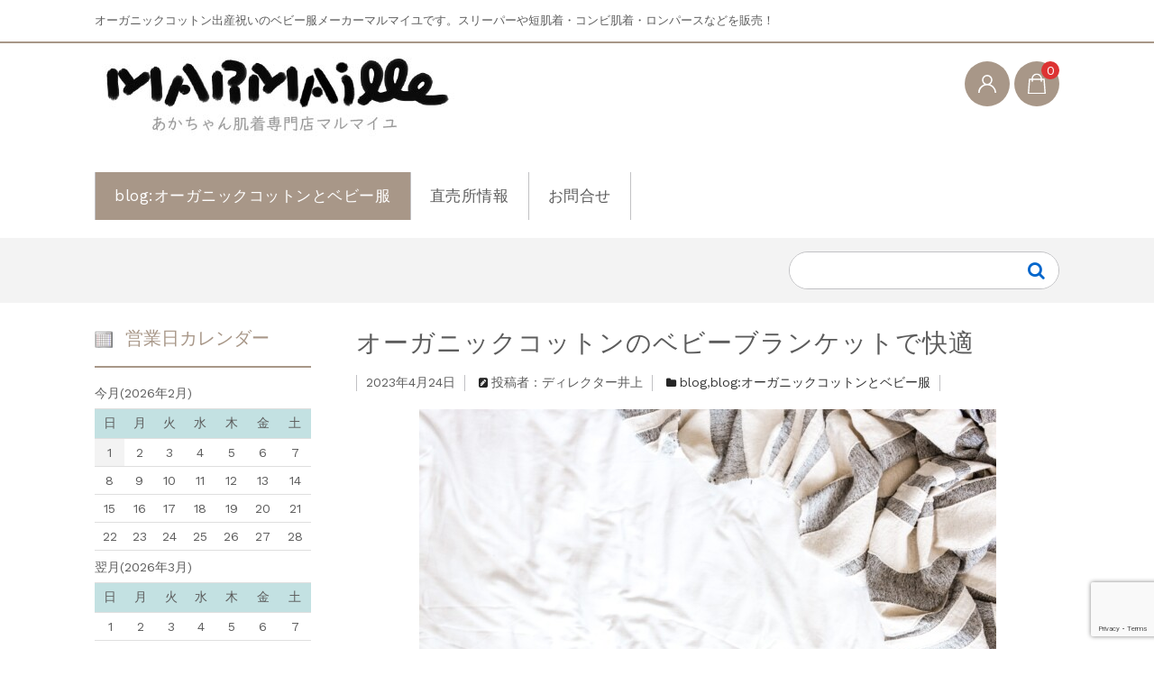

--- FILE ---
content_type: text/html; charset=utf-8
request_url: https://www.google.com/recaptcha/api2/anchor?ar=1&k=6LdQ7Z8UAAAAAIPRKe0KY4pz-Yrfa5E0iy6Pb7Jf&co=aHR0cHM6Ly93d3cubWFybWFpbGxlLmpwOjQ0Mw..&hl=en&v=N67nZn4AqZkNcbeMu4prBgzg&size=invisible&anchor-ms=20000&execute-ms=30000&cb=bkz7s2uf18m2
body_size: 48759
content:
<!DOCTYPE HTML><html dir="ltr" lang="en"><head><meta http-equiv="Content-Type" content="text/html; charset=UTF-8">
<meta http-equiv="X-UA-Compatible" content="IE=edge">
<title>reCAPTCHA</title>
<style type="text/css">
/* cyrillic-ext */
@font-face {
  font-family: 'Roboto';
  font-style: normal;
  font-weight: 400;
  font-stretch: 100%;
  src: url(//fonts.gstatic.com/s/roboto/v48/KFO7CnqEu92Fr1ME7kSn66aGLdTylUAMa3GUBHMdazTgWw.woff2) format('woff2');
  unicode-range: U+0460-052F, U+1C80-1C8A, U+20B4, U+2DE0-2DFF, U+A640-A69F, U+FE2E-FE2F;
}
/* cyrillic */
@font-face {
  font-family: 'Roboto';
  font-style: normal;
  font-weight: 400;
  font-stretch: 100%;
  src: url(//fonts.gstatic.com/s/roboto/v48/KFO7CnqEu92Fr1ME7kSn66aGLdTylUAMa3iUBHMdazTgWw.woff2) format('woff2');
  unicode-range: U+0301, U+0400-045F, U+0490-0491, U+04B0-04B1, U+2116;
}
/* greek-ext */
@font-face {
  font-family: 'Roboto';
  font-style: normal;
  font-weight: 400;
  font-stretch: 100%;
  src: url(//fonts.gstatic.com/s/roboto/v48/KFO7CnqEu92Fr1ME7kSn66aGLdTylUAMa3CUBHMdazTgWw.woff2) format('woff2');
  unicode-range: U+1F00-1FFF;
}
/* greek */
@font-face {
  font-family: 'Roboto';
  font-style: normal;
  font-weight: 400;
  font-stretch: 100%;
  src: url(//fonts.gstatic.com/s/roboto/v48/KFO7CnqEu92Fr1ME7kSn66aGLdTylUAMa3-UBHMdazTgWw.woff2) format('woff2');
  unicode-range: U+0370-0377, U+037A-037F, U+0384-038A, U+038C, U+038E-03A1, U+03A3-03FF;
}
/* math */
@font-face {
  font-family: 'Roboto';
  font-style: normal;
  font-weight: 400;
  font-stretch: 100%;
  src: url(//fonts.gstatic.com/s/roboto/v48/KFO7CnqEu92Fr1ME7kSn66aGLdTylUAMawCUBHMdazTgWw.woff2) format('woff2');
  unicode-range: U+0302-0303, U+0305, U+0307-0308, U+0310, U+0312, U+0315, U+031A, U+0326-0327, U+032C, U+032F-0330, U+0332-0333, U+0338, U+033A, U+0346, U+034D, U+0391-03A1, U+03A3-03A9, U+03B1-03C9, U+03D1, U+03D5-03D6, U+03F0-03F1, U+03F4-03F5, U+2016-2017, U+2034-2038, U+203C, U+2040, U+2043, U+2047, U+2050, U+2057, U+205F, U+2070-2071, U+2074-208E, U+2090-209C, U+20D0-20DC, U+20E1, U+20E5-20EF, U+2100-2112, U+2114-2115, U+2117-2121, U+2123-214F, U+2190, U+2192, U+2194-21AE, U+21B0-21E5, U+21F1-21F2, U+21F4-2211, U+2213-2214, U+2216-22FF, U+2308-230B, U+2310, U+2319, U+231C-2321, U+2336-237A, U+237C, U+2395, U+239B-23B7, U+23D0, U+23DC-23E1, U+2474-2475, U+25AF, U+25B3, U+25B7, U+25BD, U+25C1, U+25CA, U+25CC, U+25FB, U+266D-266F, U+27C0-27FF, U+2900-2AFF, U+2B0E-2B11, U+2B30-2B4C, U+2BFE, U+3030, U+FF5B, U+FF5D, U+1D400-1D7FF, U+1EE00-1EEFF;
}
/* symbols */
@font-face {
  font-family: 'Roboto';
  font-style: normal;
  font-weight: 400;
  font-stretch: 100%;
  src: url(//fonts.gstatic.com/s/roboto/v48/KFO7CnqEu92Fr1ME7kSn66aGLdTylUAMaxKUBHMdazTgWw.woff2) format('woff2');
  unicode-range: U+0001-000C, U+000E-001F, U+007F-009F, U+20DD-20E0, U+20E2-20E4, U+2150-218F, U+2190, U+2192, U+2194-2199, U+21AF, U+21E6-21F0, U+21F3, U+2218-2219, U+2299, U+22C4-22C6, U+2300-243F, U+2440-244A, U+2460-24FF, U+25A0-27BF, U+2800-28FF, U+2921-2922, U+2981, U+29BF, U+29EB, U+2B00-2BFF, U+4DC0-4DFF, U+FFF9-FFFB, U+10140-1018E, U+10190-1019C, U+101A0, U+101D0-101FD, U+102E0-102FB, U+10E60-10E7E, U+1D2C0-1D2D3, U+1D2E0-1D37F, U+1F000-1F0FF, U+1F100-1F1AD, U+1F1E6-1F1FF, U+1F30D-1F30F, U+1F315, U+1F31C, U+1F31E, U+1F320-1F32C, U+1F336, U+1F378, U+1F37D, U+1F382, U+1F393-1F39F, U+1F3A7-1F3A8, U+1F3AC-1F3AF, U+1F3C2, U+1F3C4-1F3C6, U+1F3CA-1F3CE, U+1F3D4-1F3E0, U+1F3ED, U+1F3F1-1F3F3, U+1F3F5-1F3F7, U+1F408, U+1F415, U+1F41F, U+1F426, U+1F43F, U+1F441-1F442, U+1F444, U+1F446-1F449, U+1F44C-1F44E, U+1F453, U+1F46A, U+1F47D, U+1F4A3, U+1F4B0, U+1F4B3, U+1F4B9, U+1F4BB, U+1F4BF, U+1F4C8-1F4CB, U+1F4D6, U+1F4DA, U+1F4DF, U+1F4E3-1F4E6, U+1F4EA-1F4ED, U+1F4F7, U+1F4F9-1F4FB, U+1F4FD-1F4FE, U+1F503, U+1F507-1F50B, U+1F50D, U+1F512-1F513, U+1F53E-1F54A, U+1F54F-1F5FA, U+1F610, U+1F650-1F67F, U+1F687, U+1F68D, U+1F691, U+1F694, U+1F698, U+1F6AD, U+1F6B2, U+1F6B9-1F6BA, U+1F6BC, U+1F6C6-1F6CF, U+1F6D3-1F6D7, U+1F6E0-1F6EA, U+1F6F0-1F6F3, U+1F6F7-1F6FC, U+1F700-1F7FF, U+1F800-1F80B, U+1F810-1F847, U+1F850-1F859, U+1F860-1F887, U+1F890-1F8AD, U+1F8B0-1F8BB, U+1F8C0-1F8C1, U+1F900-1F90B, U+1F93B, U+1F946, U+1F984, U+1F996, U+1F9E9, U+1FA00-1FA6F, U+1FA70-1FA7C, U+1FA80-1FA89, U+1FA8F-1FAC6, U+1FACE-1FADC, U+1FADF-1FAE9, U+1FAF0-1FAF8, U+1FB00-1FBFF;
}
/* vietnamese */
@font-face {
  font-family: 'Roboto';
  font-style: normal;
  font-weight: 400;
  font-stretch: 100%;
  src: url(//fonts.gstatic.com/s/roboto/v48/KFO7CnqEu92Fr1ME7kSn66aGLdTylUAMa3OUBHMdazTgWw.woff2) format('woff2');
  unicode-range: U+0102-0103, U+0110-0111, U+0128-0129, U+0168-0169, U+01A0-01A1, U+01AF-01B0, U+0300-0301, U+0303-0304, U+0308-0309, U+0323, U+0329, U+1EA0-1EF9, U+20AB;
}
/* latin-ext */
@font-face {
  font-family: 'Roboto';
  font-style: normal;
  font-weight: 400;
  font-stretch: 100%;
  src: url(//fonts.gstatic.com/s/roboto/v48/KFO7CnqEu92Fr1ME7kSn66aGLdTylUAMa3KUBHMdazTgWw.woff2) format('woff2');
  unicode-range: U+0100-02BA, U+02BD-02C5, U+02C7-02CC, U+02CE-02D7, U+02DD-02FF, U+0304, U+0308, U+0329, U+1D00-1DBF, U+1E00-1E9F, U+1EF2-1EFF, U+2020, U+20A0-20AB, U+20AD-20C0, U+2113, U+2C60-2C7F, U+A720-A7FF;
}
/* latin */
@font-face {
  font-family: 'Roboto';
  font-style: normal;
  font-weight: 400;
  font-stretch: 100%;
  src: url(//fonts.gstatic.com/s/roboto/v48/KFO7CnqEu92Fr1ME7kSn66aGLdTylUAMa3yUBHMdazQ.woff2) format('woff2');
  unicode-range: U+0000-00FF, U+0131, U+0152-0153, U+02BB-02BC, U+02C6, U+02DA, U+02DC, U+0304, U+0308, U+0329, U+2000-206F, U+20AC, U+2122, U+2191, U+2193, U+2212, U+2215, U+FEFF, U+FFFD;
}
/* cyrillic-ext */
@font-face {
  font-family: 'Roboto';
  font-style: normal;
  font-weight: 500;
  font-stretch: 100%;
  src: url(//fonts.gstatic.com/s/roboto/v48/KFO7CnqEu92Fr1ME7kSn66aGLdTylUAMa3GUBHMdazTgWw.woff2) format('woff2');
  unicode-range: U+0460-052F, U+1C80-1C8A, U+20B4, U+2DE0-2DFF, U+A640-A69F, U+FE2E-FE2F;
}
/* cyrillic */
@font-face {
  font-family: 'Roboto';
  font-style: normal;
  font-weight: 500;
  font-stretch: 100%;
  src: url(//fonts.gstatic.com/s/roboto/v48/KFO7CnqEu92Fr1ME7kSn66aGLdTylUAMa3iUBHMdazTgWw.woff2) format('woff2');
  unicode-range: U+0301, U+0400-045F, U+0490-0491, U+04B0-04B1, U+2116;
}
/* greek-ext */
@font-face {
  font-family: 'Roboto';
  font-style: normal;
  font-weight: 500;
  font-stretch: 100%;
  src: url(//fonts.gstatic.com/s/roboto/v48/KFO7CnqEu92Fr1ME7kSn66aGLdTylUAMa3CUBHMdazTgWw.woff2) format('woff2');
  unicode-range: U+1F00-1FFF;
}
/* greek */
@font-face {
  font-family: 'Roboto';
  font-style: normal;
  font-weight: 500;
  font-stretch: 100%;
  src: url(//fonts.gstatic.com/s/roboto/v48/KFO7CnqEu92Fr1ME7kSn66aGLdTylUAMa3-UBHMdazTgWw.woff2) format('woff2');
  unicode-range: U+0370-0377, U+037A-037F, U+0384-038A, U+038C, U+038E-03A1, U+03A3-03FF;
}
/* math */
@font-face {
  font-family: 'Roboto';
  font-style: normal;
  font-weight: 500;
  font-stretch: 100%;
  src: url(//fonts.gstatic.com/s/roboto/v48/KFO7CnqEu92Fr1ME7kSn66aGLdTylUAMawCUBHMdazTgWw.woff2) format('woff2');
  unicode-range: U+0302-0303, U+0305, U+0307-0308, U+0310, U+0312, U+0315, U+031A, U+0326-0327, U+032C, U+032F-0330, U+0332-0333, U+0338, U+033A, U+0346, U+034D, U+0391-03A1, U+03A3-03A9, U+03B1-03C9, U+03D1, U+03D5-03D6, U+03F0-03F1, U+03F4-03F5, U+2016-2017, U+2034-2038, U+203C, U+2040, U+2043, U+2047, U+2050, U+2057, U+205F, U+2070-2071, U+2074-208E, U+2090-209C, U+20D0-20DC, U+20E1, U+20E5-20EF, U+2100-2112, U+2114-2115, U+2117-2121, U+2123-214F, U+2190, U+2192, U+2194-21AE, U+21B0-21E5, U+21F1-21F2, U+21F4-2211, U+2213-2214, U+2216-22FF, U+2308-230B, U+2310, U+2319, U+231C-2321, U+2336-237A, U+237C, U+2395, U+239B-23B7, U+23D0, U+23DC-23E1, U+2474-2475, U+25AF, U+25B3, U+25B7, U+25BD, U+25C1, U+25CA, U+25CC, U+25FB, U+266D-266F, U+27C0-27FF, U+2900-2AFF, U+2B0E-2B11, U+2B30-2B4C, U+2BFE, U+3030, U+FF5B, U+FF5D, U+1D400-1D7FF, U+1EE00-1EEFF;
}
/* symbols */
@font-face {
  font-family: 'Roboto';
  font-style: normal;
  font-weight: 500;
  font-stretch: 100%;
  src: url(//fonts.gstatic.com/s/roboto/v48/KFO7CnqEu92Fr1ME7kSn66aGLdTylUAMaxKUBHMdazTgWw.woff2) format('woff2');
  unicode-range: U+0001-000C, U+000E-001F, U+007F-009F, U+20DD-20E0, U+20E2-20E4, U+2150-218F, U+2190, U+2192, U+2194-2199, U+21AF, U+21E6-21F0, U+21F3, U+2218-2219, U+2299, U+22C4-22C6, U+2300-243F, U+2440-244A, U+2460-24FF, U+25A0-27BF, U+2800-28FF, U+2921-2922, U+2981, U+29BF, U+29EB, U+2B00-2BFF, U+4DC0-4DFF, U+FFF9-FFFB, U+10140-1018E, U+10190-1019C, U+101A0, U+101D0-101FD, U+102E0-102FB, U+10E60-10E7E, U+1D2C0-1D2D3, U+1D2E0-1D37F, U+1F000-1F0FF, U+1F100-1F1AD, U+1F1E6-1F1FF, U+1F30D-1F30F, U+1F315, U+1F31C, U+1F31E, U+1F320-1F32C, U+1F336, U+1F378, U+1F37D, U+1F382, U+1F393-1F39F, U+1F3A7-1F3A8, U+1F3AC-1F3AF, U+1F3C2, U+1F3C4-1F3C6, U+1F3CA-1F3CE, U+1F3D4-1F3E0, U+1F3ED, U+1F3F1-1F3F3, U+1F3F5-1F3F7, U+1F408, U+1F415, U+1F41F, U+1F426, U+1F43F, U+1F441-1F442, U+1F444, U+1F446-1F449, U+1F44C-1F44E, U+1F453, U+1F46A, U+1F47D, U+1F4A3, U+1F4B0, U+1F4B3, U+1F4B9, U+1F4BB, U+1F4BF, U+1F4C8-1F4CB, U+1F4D6, U+1F4DA, U+1F4DF, U+1F4E3-1F4E6, U+1F4EA-1F4ED, U+1F4F7, U+1F4F9-1F4FB, U+1F4FD-1F4FE, U+1F503, U+1F507-1F50B, U+1F50D, U+1F512-1F513, U+1F53E-1F54A, U+1F54F-1F5FA, U+1F610, U+1F650-1F67F, U+1F687, U+1F68D, U+1F691, U+1F694, U+1F698, U+1F6AD, U+1F6B2, U+1F6B9-1F6BA, U+1F6BC, U+1F6C6-1F6CF, U+1F6D3-1F6D7, U+1F6E0-1F6EA, U+1F6F0-1F6F3, U+1F6F7-1F6FC, U+1F700-1F7FF, U+1F800-1F80B, U+1F810-1F847, U+1F850-1F859, U+1F860-1F887, U+1F890-1F8AD, U+1F8B0-1F8BB, U+1F8C0-1F8C1, U+1F900-1F90B, U+1F93B, U+1F946, U+1F984, U+1F996, U+1F9E9, U+1FA00-1FA6F, U+1FA70-1FA7C, U+1FA80-1FA89, U+1FA8F-1FAC6, U+1FACE-1FADC, U+1FADF-1FAE9, U+1FAF0-1FAF8, U+1FB00-1FBFF;
}
/* vietnamese */
@font-face {
  font-family: 'Roboto';
  font-style: normal;
  font-weight: 500;
  font-stretch: 100%;
  src: url(//fonts.gstatic.com/s/roboto/v48/KFO7CnqEu92Fr1ME7kSn66aGLdTylUAMa3OUBHMdazTgWw.woff2) format('woff2');
  unicode-range: U+0102-0103, U+0110-0111, U+0128-0129, U+0168-0169, U+01A0-01A1, U+01AF-01B0, U+0300-0301, U+0303-0304, U+0308-0309, U+0323, U+0329, U+1EA0-1EF9, U+20AB;
}
/* latin-ext */
@font-face {
  font-family: 'Roboto';
  font-style: normal;
  font-weight: 500;
  font-stretch: 100%;
  src: url(//fonts.gstatic.com/s/roboto/v48/KFO7CnqEu92Fr1ME7kSn66aGLdTylUAMa3KUBHMdazTgWw.woff2) format('woff2');
  unicode-range: U+0100-02BA, U+02BD-02C5, U+02C7-02CC, U+02CE-02D7, U+02DD-02FF, U+0304, U+0308, U+0329, U+1D00-1DBF, U+1E00-1E9F, U+1EF2-1EFF, U+2020, U+20A0-20AB, U+20AD-20C0, U+2113, U+2C60-2C7F, U+A720-A7FF;
}
/* latin */
@font-face {
  font-family: 'Roboto';
  font-style: normal;
  font-weight: 500;
  font-stretch: 100%;
  src: url(//fonts.gstatic.com/s/roboto/v48/KFO7CnqEu92Fr1ME7kSn66aGLdTylUAMa3yUBHMdazQ.woff2) format('woff2');
  unicode-range: U+0000-00FF, U+0131, U+0152-0153, U+02BB-02BC, U+02C6, U+02DA, U+02DC, U+0304, U+0308, U+0329, U+2000-206F, U+20AC, U+2122, U+2191, U+2193, U+2212, U+2215, U+FEFF, U+FFFD;
}
/* cyrillic-ext */
@font-face {
  font-family: 'Roboto';
  font-style: normal;
  font-weight: 900;
  font-stretch: 100%;
  src: url(//fonts.gstatic.com/s/roboto/v48/KFO7CnqEu92Fr1ME7kSn66aGLdTylUAMa3GUBHMdazTgWw.woff2) format('woff2');
  unicode-range: U+0460-052F, U+1C80-1C8A, U+20B4, U+2DE0-2DFF, U+A640-A69F, U+FE2E-FE2F;
}
/* cyrillic */
@font-face {
  font-family: 'Roboto';
  font-style: normal;
  font-weight: 900;
  font-stretch: 100%;
  src: url(//fonts.gstatic.com/s/roboto/v48/KFO7CnqEu92Fr1ME7kSn66aGLdTylUAMa3iUBHMdazTgWw.woff2) format('woff2');
  unicode-range: U+0301, U+0400-045F, U+0490-0491, U+04B0-04B1, U+2116;
}
/* greek-ext */
@font-face {
  font-family: 'Roboto';
  font-style: normal;
  font-weight: 900;
  font-stretch: 100%;
  src: url(//fonts.gstatic.com/s/roboto/v48/KFO7CnqEu92Fr1ME7kSn66aGLdTylUAMa3CUBHMdazTgWw.woff2) format('woff2');
  unicode-range: U+1F00-1FFF;
}
/* greek */
@font-face {
  font-family: 'Roboto';
  font-style: normal;
  font-weight: 900;
  font-stretch: 100%;
  src: url(//fonts.gstatic.com/s/roboto/v48/KFO7CnqEu92Fr1ME7kSn66aGLdTylUAMa3-UBHMdazTgWw.woff2) format('woff2');
  unicode-range: U+0370-0377, U+037A-037F, U+0384-038A, U+038C, U+038E-03A1, U+03A3-03FF;
}
/* math */
@font-face {
  font-family: 'Roboto';
  font-style: normal;
  font-weight: 900;
  font-stretch: 100%;
  src: url(//fonts.gstatic.com/s/roboto/v48/KFO7CnqEu92Fr1ME7kSn66aGLdTylUAMawCUBHMdazTgWw.woff2) format('woff2');
  unicode-range: U+0302-0303, U+0305, U+0307-0308, U+0310, U+0312, U+0315, U+031A, U+0326-0327, U+032C, U+032F-0330, U+0332-0333, U+0338, U+033A, U+0346, U+034D, U+0391-03A1, U+03A3-03A9, U+03B1-03C9, U+03D1, U+03D5-03D6, U+03F0-03F1, U+03F4-03F5, U+2016-2017, U+2034-2038, U+203C, U+2040, U+2043, U+2047, U+2050, U+2057, U+205F, U+2070-2071, U+2074-208E, U+2090-209C, U+20D0-20DC, U+20E1, U+20E5-20EF, U+2100-2112, U+2114-2115, U+2117-2121, U+2123-214F, U+2190, U+2192, U+2194-21AE, U+21B0-21E5, U+21F1-21F2, U+21F4-2211, U+2213-2214, U+2216-22FF, U+2308-230B, U+2310, U+2319, U+231C-2321, U+2336-237A, U+237C, U+2395, U+239B-23B7, U+23D0, U+23DC-23E1, U+2474-2475, U+25AF, U+25B3, U+25B7, U+25BD, U+25C1, U+25CA, U+25CC, U+25FB, U+266D-266F, U+27C0-27FF, U+2900-2AFF, U+2B0E-2B11, U+2B30-2B4C, U+2BFE, U+3030, U+FF5B, U+FF5D, U+1D400-1D7FF, U+1EE00-1EEFF;
}
/* symbols */
@font-face {
  font-family: 'Roboto';
  font-style: normal;
  font-weight: 900;
  font-stretch: 100%;
  src: url(//fonts.gstatic.com/s/roboto/v48/KFO7CnqEu92Fr1ME7kSn66aGLdTylUAMaxKUBHMdazTgWw.woff2) format('woff2');
  unicode-range: U+0001-000C, U+000E-001F, U+007F-009F, U+20DD-20E0, U+20E2-20E4, U+2150-218F, U+2190, U+2192, U+2194-2199, U+21AF, U+21E6-21F0, U+21F3, U+2218-2219, U+2299, U+22C4-22C6, U+2300-243F, U+2440-244A, U+2460-24FF, U+25A0-27BF, U+2800-28FF, U+2921-2922, U+2981, U+29BF, U+29EB, U+2B00-2BFF, U+4DC0-4DFF, U+FFF9-FFFB, U+10140-1018E, U+10190-1019C, U+101A0, U+101D0-101FD, U+102E0-102FB, U+10E60-10E7E, U+1D2C0-1D2D3, U+1D2E0-1D37F, U+1F000-1F0FF, U+1F100-1F1AD, U+1F1E6-1F1FF, U+1F30D-1F30F, U+1F315, U+1F31C, U+1F31E, U+1F320-1F32C, U+1F336, U+1F378, U+1F37D, U+1F382, U+1F393-1F39F, U+1F3A7-1F3A8, U+1F3AC-1F3AF, U+1F3C2, U+1F3C4-1F3C6, U+1F3CA-1F3CE, U+1F3D4-1F3E0, U+1F3ED, U+1F3F1-1F3F3, U+1F3F5-1F3F7, U+1F408, U+1F415, U+1F41F, U+1F426, U+1F43F, U+1F441-1F442, U+1F444, U+1F446-1F449, U+1F44C-1F44E, U+1F453, U+1F46A, U+1F47D, U+1F4A3, U+1F4B0, U+1F4B3, U+1F4B9, U+1F4BB, U+1F4BF, U+1F4C8-1F4CB, U+1F4D6, U+1F4DA, U+1F4DF, U+1F4E3-1F4E6, U+1F4EA-1F4ED, U+1F4F7, U+1F4F9-1F4FB, U+1F4FD-1F4FE, U+1F503, U+1F507-1F50B, U+1F50D, U+1F512-1F513, U+1F53E-1F54A, U+1F54F-1F5FA, U+1F610, U+1F650-1F67F, U+1F687, U+1F68D, U+1F691, U+1F694, U+1F698, U+1F6AD, U+1F6B2, U+1F6B9-1F6BA, U+1F6BC, U+1F6C6-1F6CF, U+1F6D3-1F6D7, U+1F6E0-1F6EA, U+1F6F0-1F6F3, U+1F6F7-1F6FC, U+1F700-1F7FF, U+1F800-1F80B, U+1F810-1F847, U+1F850-1F859, U+1F860-1F887, U+1F890-1F8AD, U+1F8B0-1F8BB, U+1F8C0-1F8C1, U+1F900-1F90B, U+1F93B, U+1F946, U+1F984, U+1F996, U+1F9E9, U+1FA00-1FA6F, U+1FA70-1FA7C, U+1FA80-1FA89, U+1FA8F-1FAC6, U+1FACE-1FADC, U+1FADF-1FAE9, U+1FAF0-1FAF8, U+1FB00-1FBFF;
}
/* vietnamese */
@font-face {
  font-family: 'Roboto';
  font-style: normal;
  font-weight: 900;
  font-stretch: 100%;
  src: url(//fonts.gstatic.com/s/roboto/v48/KFO7CnqEu92Fr1ME7kSn66aGLdTylUAMa3OUBHMdazTgWw.woff2) format('woff2');
  unicode-range: U+0102-0103, U+0110-0111, U+0128-0129, U+0168-0169, U+01A0-01A1, U+01AF-01B0, U+0300-0301, U+0303-0304, U+0308-0309, U+0323, U+0329, U+1EA0-1EF9, U+20AB;
}
/* latin-ext */
@font-face {
  font-family: 'Roboto';
  font-style: normal;
  font-weight: 900;
  font-stretch: 100%;
  src: url(//fonts.gstatic.com/s/roboto/v48/KFO7CnqEu92Fr1ME7kSn66aGLdTylUAMa3KUBHMdazTgWw.woff2) format('woff2');
  unicode-range: U+0100-02BA, U+02BD-02C5, U+02C7-02CC, U+02CE-02D7, U+02DD-02FF, U+0304, U+0308, U+0329, U+1D00-1DBF, U+1E00-1E9F, U+1EF2-1EFF, U+2020, U+20A0-20AB, U+20AD-20C0, U+2113, U+2C60-2C7F, U+A720-A7FF;
}
/* latin */
@font-face {
  font-family: 'Roboto';
  font-style: normal;
  font-weight: 900;
  font-stretch: 100%;
  src: url(//fonts.gstatic.com/s/roboto/v48/KFO7CnqEu92Fr1ME7kSn66aGLdTylUAMa3yUBHMdazQ.woff2) format('woff2');
  unicode-range: U+0000-00FF, U+0131, U+0152-0153, U+02BB-02BC, U+02C6, U+02DA, U+02DC, U+0304, U+0308, U+0329, U+2000-206F, U+20AC, U+2122, U+2191, U+2193, U+2212, U+2215, U+FEFF, U+FFFD;
}

</style>
<link rel="stylesheet" type="text/css" href="https://www.gstatic.com/recaptcha/releases/N67nZn4AqZkNcbeMu4prBgzg/styles__ltr.css">
<script nonce="A2ldEWSiilh2xczDOjl5pg" type="text/javascript">window['__recaptcha_api'] = 'https://www.google.com/recaptcha/api2/';</script>
<script type="text/javascript" src="https://www.gstatic.com/recaptcha/releases/N67nZn4AqZkNcbeMu4prBgzg/recaptcha__en.js" nonce="A2ldEWSiilh2xczDOjl5pg">
      
    </script></head>
<body><div id="rc-anchor-alert" class="rc-anchor-alert"></div>
<input type="hidden" id="recaptcha-token" value="[base64]">
<script type="text/javascript" nonce="A2ldEWSiilh2xczDOjl5pg">
      recaptcha.anchor.Main.init("[\x22ainput\x22,[\x22bgdata\x22,\x22\x22,\[base64]/[base64]/[base64]/[base64]/[base64]/UltsKytdPUU6KEU8MjA0OD9SW2wrK109RT4+NnwxOTI6KChFJjY0NTEyKT09NTUyOTYmJk0rMTxjLmxlbmd0aCYmKGMuY2hhckNvZGVBdChNKzEpJjY0NTEyKT09NTYzMjA/[base64]/[base64]/[base64]/[base64]/[base64]/[base64]/[base64]\x22,\[base64]\x22,\x22w7TDvsOEwpxJAhQ3wq7DtMOBQ2jDjcOZSMOnwr80UMOQeVNZUBzDm8K7a8KewqfCkMOYYG/CgQPDhWnCpxpyX8OAKsORwozDj8O/woVewqpJXHhuO8OEwo0RJ8ObSwPCp8KUbkLDqR0HVEZONVzCmsKOwpQvLgzCicKCRX7Djg/[base64]/JWHCocKvw7k4w5xew6EkIMKkw5ZHw4N/NTnDux7Cl8KFw6Utw4sSw53Cj8KqH8KbXznDqMOCFsO5GXrCmsKGJBDDtl9efRPDgRHDu1kzQcOFGcK3wpnDssK0VsKOwro7w5oQUmE2wrEhw5DCm8O7YsKLw7YSwrY9AcKdwqXCjcOWwqcSHcK1w45mwp3CmHjCtsO5w47CscK/[base64]/DqjpXR8KTd8OnJcOqNsKvFwDDscOdXnFwNz9ywq9GFh9HKMKbwpxfdgd6w58Yw53CnxzDpkNGwptqSR7Ct8K9wpUxDsO7wqs/wq7Dol7ChyxwHmPClsK6LcOsBWTDiU3DtjMiw4vCh0RjA8KAwpdYaCzDlsOTwq/DjcOAw57CqsOqW8OTEsKgX8OAesOSwrp9RMKyez4Gwq/DkFPDjMKJS8O3w4wmdsOda8O5w7xgw7MkwovCvsK/RC7DmwLCjxADwoDCilvCkMOFdcOIwr0RcsK4Czh5w54YasOcBA4iXUlOwrPCr8Kuw5TDnWAiZcKMwrZDBlrDrRA1YMOffsKuwqtewrVhw69cwrLDu8KvFMO5acK/wpDDq0vDvGQ0wobCnMK2D8O4SMOnW8OuT8OUJMKkVMOELRFcR8OpBj91GlcxwrFqDMOxw4nCt8OSwozCgETDoTLDrsOjasKGfXtlwqMmGwt0H8KGw58LA8Osw6zCs8O8PlExRcKewozCl1J/[base64]/Dk3pmw7BobcKjw6d+Y0/CusOCUMKSwq8uwoBsbUQPD8OQw7/DrMOyRMKfAMOzw6zCuCoYw7DCisKHIcKXNzrDtEU3wpvDqsKSwrvDk8KFw49HF8OYwp08YMOgIWgqwpfDmTUCaXAbEmTDq0vDujtEWxjCg8OlwqR7L8KDECh/w7l0cMOLwodDw7DCmwMWS8OHwoZ0Y8KLw6ALaUhRw705wq8wwo3Dk8KDw6HDsExZw5RRw6vClzUDe8OjwrRvcMKeFHPCkijDhn8QVMKvZCPCmhN1PcKdDMK7w6/Ck0HDnnMPwpQLwpcBwql1w73Cl8OAw7/Dt8KUTiDDsQ4GRmx6KQc/[base64]/DoWbDisOIfsOZworCn8OYwqUyGBTDi8OGHsO+w5LCpcOuB8O8bgJ0O37Dm8KsTMOUX349w5FYw7/[base64]/[base64]/[base64]/w5whC23CrcKyw6LCuGzDisO5IsOxLMKCwoIXYsOSCX0SblsgVj/DhlDDk8K1Z8Kew6vCv8KEaAHCpsKQSgfDqcKwNCEmG8KHYMOjwpPDjS3DhcOuwrnDt8O/w4rDpnlFGTohwo1kTDPDjMK/w4s0w5V6wowZwrvCscKcKiErw75Yw57CkE7DicOzMMOJDMOawobDp8K0cBodwq4NYlJ5BMONw7nCpg7DscK6wqglS8KFEBolw7DDmVjDgzHCijnClsKgwokyXsKgwoXDqcK7RcKXwo9/[base64]/[base64]/AQbDucKow4BywrlYe0HDpnMSLcKWw4N6MsOkNFbCl8K5wo/DrHvDuMODwpxwwqdgWMOUdMKcw5fDlsKOZAHCosOdw47ClcOEEyfCqVzCoAB3woUXwqjCqMO/QUvDuS/ClcO0MjfCpMOgwo1VCMOew5crwoUARQwDecK4E0jChMOnw6xKw5/[base64]/Dvn7Cm2fCsAxtwocsw7DDoGBKJ04Ka8KPHW83NMOlwp8QwqBhw4kPwr44bRbDpzldDcO5WMKSw4jCm8OOw6XCkUcjVMOzw50NVcOUO0k6Xl0rwqoHwqxSwprDuMKKFMO8w7fDk8OiQDcLCgrDucO9wrh0w7kiwpPDhiDCp8KRwqBSwoDClzTCp8OCMBw8KF/DtsOsXgkhw7LDqFPCjcKfw6ZqPwETwpQddsK7YsOLwrAOw5gZRMO7w7vCgsKVH8KgwrcwHyPDhHNfN8OKfTfClFUJwrPCgmonw7t9D8OKVELCpXnDmcOZbivCm0AVwp4JXMK2EMOtXVUlfG/CuGrClcKuQHzCo0fCvk5jB8KSw48Cw7XCmcK/dAxYEjEnGcOjw7DDi8OIwprDimVfw75zQW3CiMOQIU3DgsOzwo8HKMOCwpjCpzINX8KjN0XDlhfDhsK9TAgRw7x4eDbDhx4Gw5jCjQLCvh1+wpp1wqvDpVM9VMO/Z8KqwqMRwqouwrQjwp3DkMKuwqjCpz/[base64]/DhhPDuTB1wrRiC2hoUX3DhHzDmMKRXSXCicOKwq4Pb8OAwp3DlcOmwoHCh8K+wq3CkjbCmFnDoMOQckXCjsOaUwfDpcOzwovCgljDrMKtMCLCjMKVTcKGwqjCtRbDhCh9w6kPA2bCksOZPcKtbMK1ecOTU8K5wqcQQUbChS/Dr8KjQsKww5jDmxbCkkEsw4PCmcOIwpTCh8KmPTbCp8O1w7kcLDDCr8Kce1pGcFHDocOMSjcLNcKRIsKGMMKzw67Cq8KWb8KwTMKNwrgoZHjCg8OXwqnCmMOSw6kCw4XCoRtKfMOHHjXChcKxZy9VwohOwplND8KZw7I6w6Fwwr7Cm2TDuMKwXMKwwqNWwrxvw4/CvSRqw4jDhkHCksOBw64qZhdLwrnDi0F6wqRQRMOZw7zCrE8ywoTDnsK8I8O1DDDCqDnDt351woFRw5Q6DMOTUWNzw73DjcORwprDq8OfwoTDnMOJEsKsZ8KYwp3CtcKDw5zDkMKkN8OXwrkXwocsVMO0w6/DqcOcw73DscKdw7bCsBFxwrDCjn4JKifCsAnCiB8IwoLCpcO8T8ONwpXDm8KJwpA1QVPCqz/Cp8KqwovCgQsOw7o3RsOzw6XClsKrw4bCgMKjLcOFIMKYw47Dl8Omw63CpB/CjWIhw5bChSHCllJJw7vClRB6wrbDvhpywrTCkT3DlVTDqsOPWcKvM8KtW8KOw68vw4TClVzCrcOVw5Qiw50JPhlWwrFxFy0swr42woxRw7kww5/CrcKzbsOAwpPDmcKmM8O6B212G8KqEw3Cs0zDozzCj8KlX8OrQ8Ocwp1Mw6LDsUjCscOowoLDk8O8RhpuwrA5w7vDs8K9w5w8LG47dcOedhLCscO3YFjDvsK/VMKndlHDmioAQsKOwqjDhC/DvsOoGEw0wr4rwrEwwrhvA3kNwo1ew4DDlkFjHcODRMOJwoYBVX45J2rCggU7wrTDoWbDnMKhQ0bDisOyFMOmw47DqcO5A8KWMcOPF3PCtMKyMCBuwpA5GMKuEsO/wpjDth0RDX7DoD0Cw79Swr0JfgsfFcK8RsKBwpgkw60ywpN4U8KWwp5Pw7ZAZ8KfK8KzwpUZw5LClcOJYhMVHRvDgsKMwq/[base64]/w6LCqA3Cn1EHwowNwrQbwonDocOrwoUow7PCn8Kywq/DoSDDmj7DrhNywqd9O27CucOOw4PCncKcw4fCpsOCc8KhaMOjw4rCpWPCj8KrwoVSworCvmUDw7vDocOlLjMqwqXDoA7Dng/[base64]/[base64]/DrVjDiXzDqsOPKMOJSsOswpTDvsKRwpTClQ8kw6JMw5UJQmQOwprDh8KxH2JrTcOrwqhyc8KHwofCpwXDosKIOMOQcMKaUsK9b8K3w6QVwqJNw4c9w5okwohIKz/Du1TCqC9EwrMow5QGfwPCjMKVw4HCgsKnI0LDnynDt8Kzwo3Csg1rw7rDgMK5NcOMRcOewrbDszNMwo3CoC3DncOkwqHCvsK9IcKXOhkLw57DhHNJwqE5wpwVPmRWL3bDksO1w7dXEggIw7nChDzCiRzDjzdlK0tXbgUhw543w4/CmsOOw57CosKlO8Kmw7shwoNcw6I5wpDCkcOew43Co8OiA8KTKngiDkh8acO2w78ew6MiwoUJwr7CrRh9QEB3NMKNL8KDCXDCksOSI3tQwoXCl8OxwoDCpGXDsG/Cj8OPwpTCvcKQw4ktwrXDusOSw5jCnjNoOsKywqDDqMK9w75zYsKzw7vCuMObw54JL8K+PmbCqAwnwoTCkcO3GmnDnS5Zw6QsWidJdmfCkcO/[base64]/wrEeJcOpCBrChsOvCEpVP8OVw6bCqyzDgMOUGmc4w4bDqzXCl8KJwprCuMO9dw3CkcK2wpvCrGjCmgYDw6fCrMKQwqUkw5s5wrLCu8KowpXDsFzDqcKcwrrDlm5Zwph7w6MFw7jDt8KdYsK7w5AMBMO5UcOwfA3CjMK0wogIw7/CrR/CmzEwehzCiT0pw5jDig0XQgXCvijCscOjVsKxwqJJaiLDk8O0MmAlwrPCucKvw6TDp8KyZsOjw4JbFBTDqsOKanBmw7LCpU3Ci8Kbw5zDj3nDoUPCtsKDcxxAG8KSw6oANmzDicO4wr5lNH3CrcO2SsKMGBwcDMKsfh4WEsKuScK/[base64]/VsOAP8Oqcg8nw64/[base64]/CjgoSRcO5w4hlw4TDjA/[base64]/fsKiw7fCkT1JwqoiwqQGfE3DlcKGBB3Dum17dsOOw4ooQ2LCjn3DtcKRw6LDjjPCkMKiw49JwrjCmxtuGS1OEHxVw7c1w4LCvxjCiSTDt11ow7dSI28IGTnDmsO1LsKsw6MIUQ1VaTDDhsKjR2JKQ0EcT8OXWMKAcyN9VSrCisODdcKNI0c/TDdNGg48wrbCkRtlC8O1wozCsTXCniRxw60kwqs/Mkdbw6bCqBjCtWrDhMKFw7lTw5ILWsOCwqogwqPDu8KFAnvDoMO1UsKLP8KRw4TDhcOXw53DnQTDjSxPIULCl2VUFmTCn8OQwo8ywonDt8Kgwo/ChSpmwrVUGA/DpRkPwrLDiR3CkmtTwrTDplvDsxvCpsOlw6VBLcOdNsKVw7jDk8K+UUovw7LDsMOCKDoxUMO2eyDCsBYWw63DgWlBfcOhwp5LHhbDiGdlw7HDvMOLwooBw6liwpbDkcOGwrlyUEPCmQxAwq83w7zClMOlK8KSw4jDsMOrEDx+wp8DCsKwXQzDoUoqek/DscO4UlvDncKXw4TDoglGwpTDuMOJw6AWw6vCmsKOw4fCk8KCMMOpXXFDVsOOwoMUAVjDr8OjwpvCl2zDoMOIw6DDscKSb2BWOAjCjx/DhcKhETjClSbDrxjCq8OHw6Rxw5tCw7vCkcOpwr3CkMKgIXnCqcKFwo5AHiNqwqc+I8KmBMKtAMObwpduwo3ChMOYw5p7CMKiw7zDsnh/wprDjcOTQcKNwqs3fsKPZ8KIMcOZbsOQw4jDqVDDqsO8bsKYQjvCjQDDnXQ0woZiw4bDnXzCuVXClMKRVcO1ThTDucOyFsKaT8OJPyDDg8OUwp7DnQRmG8O7TcKSw4jDhWDDncOBwovDl8OGGMKtw5DCnsOCw4LDsgomHsK3fcOIPwUcYMOMR2DDvQfDjsOAVsOPQcK/wprCicKkPgzCucK9w7TCuwNHw5XClXAyaMO0Qy4FwrHDhhfDo8KOw6TCuMOCw4YJM8OJwpvCn8KrCcOEwp87w4HDpMKFwoHCgcKHDQB/wpxodzDDgmDCqXrCrhnDtmbDl8OaRxItw5PCr37DunY3Ty/CqcO+UcONwpLCqMKkGMOMwq7DrsObw4UQLlUrF0wMblxtwobDpcKHw6/DlDNxURYiw5PCnntxDsO7aXhzGMOMJ0ooUS/CnsO5wp0OKVXDq2bDgmbCs8OQXcKzw4YVdMKYw4XDuX3CqADCiibDh8K8BkQYwr9kwpnCpXjChSJBw7kXLwwJJ8KMdcOcw6vCvMOpX13Di8K6U8ODwp4uZcKvw78mw5/DvB5HZ8KceEtuVsOywqtLwojCgDvCt3MpbVjCjcKlwoEqwpDCgB7CocO3wrxOw4JLP2jChjxuwoXCjMKfEsKhw7JOwpVzWMKjJGhxw5TDgAvDl8OpwpkyekN2Y2/DpCXChwZPw67DpD/ChsKXZHfDmMKOV2vCgcKbLFFKw6LDocOOwqzDosOJPngtccKtw5p7D1F5wpkjHcKUe8Ojw5N3ecK0ExE4asKjOsKUw4PCh8O4w54yRsKpI1PCrMOVPD7CjsKlwr/CikHCmcOhI3hzEMOiw5rCt3M2w6/Ct8OYfsOLw7dwM8KDYEHCosKmwrvCiivCvjAtwoMpbVR2wqLCqBVow6lpw7zDoMKPw4LDtcOgP1E/[base64]/CnxIDIsKXXsOFwqRNw7PDvsOWwp3CvcKnwrzCmcOoRFPCuDpkWcKlE39QT8OqZ8OswrrDnMKwSC/CiC3DrgbCgE4Vwq1UwowWGcORw6vDpmQuFmRIw7s3BnhJwrHChmFjwq16woRfw6V/[base64]/[base64]/[base64]/CmWrDnF7Dm03DlHTCh34GagrCuAnDhmNNacOmwqRVw5VEwqxlw5ZXw708O8OaJiLCj1VRGMOCw7oORFdhwqRzb8Kzw7ZdwpHChsOowqobUcOHwrJdSMK9wp/Cs8Kaw6jCpG9Owr/[base64]/w6fDvEPCh8KmbsKvwqzDrcOww7A0KCB7w5F2K8KVwprCgG/CpcKgw7QUw7/CosOww5HCgCdnw5LDkAB0ZsOyFgd6wp3DjsOjw7fDjCxneMOEC8O3w5lDcsKHNDBuw484I8Ojw7xMw7o5w5/[base64]/DisOhw60pCE3Ct2TDo8Knw6lFw7nDs8OQST/[base64]/DnMORwqcKwrPCq1TCqljCjsKFd8KLJcOhw7wKwoZVwpbDk8Knal5wVz7Ci8KdwoBHw5PCq1xtw4F7PMK2wp/DgsKuNMKmwrfDk8KNw6Y+w7ZEGH9gw5YbDUvCr23DmsOxPFXCjgzDiyVfA8ORwr/Dvmw3wrPCjcKyB3lww7XDjMKYfMKtAxTDjFLCjjcrwqF/SR/CocOlw6A9fQnDqzLCusOAG0HDi8KYMB80IcKUNgJAwpnDlMOGb2kJw4RbFSAIw4VpHhDDssOTwr8qGcO/w4TCgcO2JSTCrsOgw4fDghTDsMO5w7J/[base64]/CucOXBsOhesKPRFDDocKAw73ChMOVS8K1w7XDoMOhV8K4NMKGDcO1w61cTsO+PMOlw5PCkcKYw6YGwqpHwoMFw5wCwq3Dt8KEw5XCkMKtQThwZANJdn14wos+w4/[base64]/DtsO0VFjCpcKGwq/CjmNGL8KYw7pKwqvCjsKEV8KrXRHClyLDpiLDiWMpNcOSYRbCvsKAwopywrI5bMKRwozClTPDrsOLcl/Cl1YTE8Kzd8KCZWnDmgbDr2fDlkQzZ8K9wrTCsGBOFXENWx58VHBow4l7Ow3DhQ3Cq8Kmw6/[base64]/CilbCpm1CVMOVw5/[base64]/Dt2jDgcKGwow7w6sleQYYw4LChSPCrMKdwqdKw4bCmcO3HMOowqwSwqVBwqHDkmrDlcONBkvDqMOLw5HDqcOvAsKbw79Rw6kiY1AjKjBEBSfDqWhkwpEGw47Dl8KOw63DhsOJD8OSwpoiasO5XMKawobCsEkMHzTClX3DkmjCj8KnwpPDosO1wo1xw64vdV7DlD/CvHLCghvCrMOJw4teT8KTwqdCOsKWPsOoWcKDw7HCpMOjw4dRwr8Uw6vDiQlrw68mwp7DjA1gU8OFX8O1w7vDu8OFXhEZwqjDmTdOPTFfIWvDl8KNU8KCTAQ2CsOpZMOcwovDpcOzwpXDucK9SzbDmMKRX8O/w5bDr8OuYhvDhW0Ew63DosKRbyvCmcOWwqTDm1bCmcO/[base64]/wq04KGUfwqXDtMK6BsOVbmQbw5RaHMKwwrN4JUtPw5jDnMOfw70wVzrCqcObA8OvwpDCmsKSw5/CjD7CrcKYCyrDq3HCmW7Dgg1rK8Kvwp3CnjHCuloGQQLDqTc5w5PDucOQAV59w6tzwosOwpTDisO7w5INwp4CwqPDlsKlCcOxYsK7I8KrwqHCrcKywqMjVcOrREhYw6/CkMKqNnF/[base64]/w6g9a8OYMMO6WxbCmMOYKFbDrnTCmMKnTcO7KHs3RsOjw5VFZMOpLQDDg8O+I8KGw5hwwrYyGVzDncOcQsKPEV/CvcKCw7kDw6Uxw6DCosOJw7J+bWM4QcKow6g7LsOIwp4bwqoOwpdlD8KNcl/[base64]/CgMOMIcOMAMKtBcKnTsOrBWcjNyJcaCjCv8Ocw7bDrk1Iw6Q9wrvDoMKOWsKHwqXClTonwo92dVfDpz/Cmx8Tw555JmHDhnExwpVjwqRhG8KMOU5Sw6BwYMKtARkCw75Bw7vCi08Uw6NwwqJUw5zDpRV+DBxEHsK3DsKkb8KoOUEJW8OrwoLCncOnw74YLMKiBsK/w7XDnsOOGsO7w7vDkVN7IMOceUY3eMOtwpApbFDDvMO3wpBwUTd8wqRPcsKAwq1MfcOHwp7Ds3oMRlgXw5Qywp0JDEgwXsKAI8K3DCvDqMOvwqXCrEBwIMKLUVwTwrTCnsKwLsKRZ8KFwptAw7XCnzclwoQZWFTDpF4gw4QQHHzCq8Khaz4jfVjDscODTy/ChTbDvwcnWhRaw7zDvX/[base64]/c8OCw4cEdDA5w4o+wo8mb8Oyw7g2NBovw7vCgQwzb8OCS2fDnRtrwpwRWA3Dm8O7f8OJw7nCnUdVw7XClcKLeyLDnVBcw5E4EsK4dcOxRS1JOMKww4PDvcODYyB1aU03wrfCpAPCjW7DhcO7QxUvXMKSM8O2w41tDcOqw6zCoxPDlxTCkQ3Ch0QAwr5pbn5Pw6nCrsK/SCXDvMOyw4bCiWhXwo8rwpTDjAvCvsKQE8K6wqzDmMKiw53CkWfDvcOMwrFzH2nDkcKGwq7DtzJIw7J/JhzCmyRscMO9w5PDjlxswr51IkrDssKibGpHbHkjw4jCusOpaHHDojAhw6khw7rCscOYTcKUDcKsw6BXwrcUNsK7wr/CjsKrTyrCrgvDszkGwrjCmW9QG8OkbX1HYFVewpTDpsO2AXIPQwnCh8O2wqx5w5DDncOlO8OXV8KJw6/Cjw5eNlnDsC4iwq4tw6zDocOmQy1SwrPChUJsw6bCocK/NMOrasKlbAR0w4DDkjTCk1HCr35tBsKRw61WfxYUwocPfynCowYbd8KKwqrCoh92w77CsznCgsOnwqXDhy3DpcKiP8KXw5bCkCzDlMOcw4jCkl3CuTpdwpEPwpoaJU3CosO8w6HDmMOMXsOGLjDCk8OKVyU6w4IgTzvDiF/CslYXMcOFaUfDj0PCvcKRwqPCm8KZbEo+wrPDsMO+wqMUw6Fuw6zDqxDDpsO8w4lnw6lkw4VswoReB8KxU2TDlsO6worDmsOfJsK7w5LDikMrUsOMXX/Dv39MWsK6JsO+w4hRX3FMwo40wofDjsOma1fDicKxC8OWA8OAw5XCoy0rWsK7w6t3EHPCsyrCqTTDssKEwoVINFbClcK5wr7DkhBMYMO2w7bDkMKXaFvDhcKLwpo6BklVw7kMw7HDq8O7H8Ovw6rCucKHw5www7JowqckwpHDg8KzV8K/MUPCicKzGW8dDC3CtRxzRR/[base64]/CkMOALcK4ZcK2dcOCw5Ecwr3DtcOLLMOJwpZrKMORXlrDiTlLwoDDt8ODw6Enw4vCr8KrwqVbJsKzf8K8TsKiccOxXw3DmQJAwqBZwqTDkX58wrfCt8KhwpnDuw03fsOTw7U/Sm0Hw5lnw6N9dcK5eMOVw5zDqDwnH8OPIEjCszcew4V3WFnCm8Ktw7AowqjCscKqBlsqwpVfdRAvwoldesOuwoFyaMOywrDCs19KwrbDrsK/w50+fVknYMKaTDFcwoF3EcK5w4rCocKiwpILw67DoUdvw5FywrZWKToePsOvKgXDshzCqsOKw548w5Btw516Jnp+OMKeLh/Ci8KWacO1PFhdXC3DsUBdwrPDo3ZxIcKVw7xLwrAQw4MfwqtqYV1+LcOdTsO7w6hYwqFxw5LDgMKzOMK/wqJsDUskZsKAwp99JEgWUQMfwrjDscOWHcKYZMOcCirDlH/[base64]/CvVgdwphCHcKxeAbDgX7CmMOPw53Dk8KAacKVwqwmwrPCm8KewrJ0DcOQwqXCmsK1BsKwXTPDlMOLRSPDqFElF8KowoTCh8OsV8KQTcKyw4HCh2fDg0TDqRnCmiXCgMOFECsVw5dOw4rDv8KaC0nDvWPCvRgzw7vClsK7KcKFwrcGw6dnwrbCmcKPC8OIBh/CsMKKw5PChAfDvFrCqsKqw71gW8KdTFIFF8KnNcKaLcKmMkh/LcK2woUZFXbClsKlcsOkw5ADwpw8cWlfw4VFwpjDt8KnasOPwrxPw7XCucKNwpfDjwICdcK0wo/DlUjDhsOhw7dKwp93wqLCk8OSw7TDjh1Mw5VMwoN7w4XCpCfDv3JySGEHDMKIwqIRXsOjw7DDinjDocOcw6tCYcOnT0/[base64]/GMKkw6TCm2bCi3bDuMKkw4DDvylRw5vDvB5bEcOfwr7DhmvChQVfw7bCiEMPwqbCg8K6T8OnQMKNw5/Cp3B3aSrDjGR9w6JpOyHCrxQcwo/DmMKiYV0Ywqh+wpliwo4Vw7IzDsOQe8OKwrJywpIPQHDDmV0nBcONwpnCtDx8woEowqzDksOQXsK+K8OCWXFXwpRnw5LCn8KyI8KSOG8oe8OGHyvCvnXDnEnDk8KDfsO3w4IpIcO2w5HDtUcGw6rCicOaZsK8wrLCuAvDgHgdwrEHw5M/wqBHw6kew7lDW8K6VcOew4LDocO6fsKkNyXDjgo7RsKxwqTDscOkwqAyS8ObLMOzwqvDpcKfSGpbwqnCslnDhcOUc8ODwqPCnDnDqBl0fsO/MyZCPMOFw590w7sdwpTCvMOpMXREw47CnG3DhMK5cx9ewqrCsBrCo8OhwrnCsXLCoAVtAEDCmQ8uU8OswrrCiSrCtMO/ICfDqThVLhdHEsKfHXrCgMO5w41bw50IwrtUW8KAw6bDocOmwprCqVnDmU5iEcKcJcKQG3PCvcKIYyIxMsOQWl5QER7Ds8OIwrzDjU7CjcKSw6A8woMQwq4Nw5U9SlzDmcKCFcKaTMOJLsKtHcKhwrk4wpZscgYHQkQVwoHCkx/DjGBWwobCrsO4aiwEOSvDhcK+NTRXaMKWLz3CmsKjGAsMwqFxwoLCkcOdR0zChCjDh8KlwpvChMK/FwfCgxHDhXjCmcOfOHvDjF8pIA/Cnh45w6XDn8Obfz3DpQwmw77CqcKkw4bCiMO/SHZAZCctGsKnwpNlIsOoPWp/wrgHw7/CjT7DsMKMw7MIZ35GwqZTw61aw7PDp0nCt8O2w4Qwwq4Jw5TDhGlQFkHDtx/Ct0hVOQEecsKkwo5QS8KQwp7CqsKxUsOWwo/[base64]/CuhnDk8O1E8KzL2DDjMOoe0UTOhJxQB3Cvj4BDQAIYsK8w4fCvMOUfsKQcsKTbcKiUQ0jXllqw4zCpsOOP3tnw5PDpgXCo8Olw67DuUDCuVs6w7BbwpIPL8Kwwr/CnSt0wrnDuD/CtMK4BMOWw7cvMsK/eBJDM8O9w6xAwo/CmhrDpsOfwoDDh8KJwrdAw5zCoHPCrcOnP8Kuw6LCtcO6wqLCr3PChlVCY2/[base64]/[base64]/w4JrHcOJw49awr1ZCBs1w4kRw4TDhMOAIMO6w67DvAXClVpmYmbDtcKWBh5rw7fCkwDCosKPwqYPa3XDpMOjNX/Cn8OFBWk9e8OqesOgwqoVXXDDrsKhw4PDlTXDs8OsTsKJN8KqWMORITF8KMOUwprDsUV0wqEwAgvDtSrDsBjCnsOYNwwCw4nDg8OpwprCgMOMw6Fnw68ew686w5BqwosJwoHDkMKrw69FwplkMlrCm8KywqcbwqxBw6BBMcO2JsK0w6bClcO/w7I7LnLDv8Oww5rCr0DDlcKGw5PCr8OIwpcpfsOAUcKybsO6WMKPwqYYRsOpXwF2w4vDnEcbw71mwqLDvRDDqsOqXMOZABHCt8Kaw7DDg1RBwr4VaUMbw4ZFAMKEOMKdwoF0IV12wq0aZBjChRA6T8O8UAk7LsK/[base64]/DrsOew5p1w63Cq8KpG0giwplGd8OmVsKnWDnDmigNw5BUw7PDj8KSEsOsdRcrw5nCrm1uw5zDqsOUwozCvHsJbwjCqMKEw5V/[base64]/w4bDgFlYAXvCgcKjwrLDh2cgwoPCvcOQwps1wq3DhMKGwqHCocKcFDIswpLCpUTDpnwXwonCpcKDwqkfKMKHw4laP8KuwpwHPMKrwo7CrcKgXMOjHsKzw5XCmhnDucKRw5N0OsOzb8Osd8OkwqrDvsOYE8OzMA7DqDgaw5hxw7HDucK/GcOfGMO/GsOODX0sXgnCkTrCgMKdIR5Iw69rw7/[base64]/DscOww7jDiMKwM8OxwrfDlQNKw4xON8K0w6/DqVRtW1/[base64]/CicKbw5V5w4Rnwr3Dr8KTw4rDgl9wdSctw71VCEMOWi7DvsKVwrRqU0hLeWwcwqPCjlbDrmzDnivCkC/[base64]/Cjn/CssKswoobWQssaXvDgsOSwozDuB/ClcKjXMKUQgksWMOZwpVSMMKkwrYeScKowpBBd8KCP8O0w6tWAcOIP8K3wpjDmCgvw50GaXnCpHXCvsKrworDpnsuEzDDsMOAwoF5w4jClsOMw6nDpXvCgSMwFEEtD8Obwr9QZ8Oew63Ci8K4ecKHMcKVwqsvwqvCnl/Cp8KDbHEjKCPDtsKjJcOtwobDmMK0RyLCqDPDlGRwwrXCo8KvwoEVw6bDjlvCqn3CgwkYbSdAFcKQDcKCQMKtwqYVwqMgdRLDvjFrw7V1OQbDpsOzwrYbX8O2wpgHe3RLwpxmwoI6ScKxbBbDmnQtc8ONNx05dsOxwq4jwobDp8OYCHPDkCTDk0/[base64]/DtBbCmW8MwrEscwPDmMKtJRnDn8K0djPCt8OLdsK8dQrDvMKAw73CgVsfA8O7w67Cj18ow4V5wpDDkhMdw6otVAFVdsOrwr1iw51+w5kIFh1/w6Iqwrxkan8/B8OLwrfCh2xRwppwDClPZFfDosOww6sLfsKAGsOLCMKCLsKwwq/[base64]/[base64]/[base64]/VzPCs8Ouw4oKIsKDU8OaX0cXw4B6w67CghLCvMOHw4bDt8K6wobDpxgxw6nChEk+w57CssK1ZcKiw6jCkcKkJmTCvMKLYcKnCsK8wo9dJ8OuNXDDr8KpVg/CmsOIw7LDvcOEFsO7worDo1zDh8O2aMKww6YmRwDDs8O2GsObw7B1w5xvw4UNMsKEDFxIwocpwrYeAcOhw7PDi3BeXMO/SjJMwoLDocOYwrouw6c9w7o0wrHDpcK5a8OVOsOGwoNGwo/CnWDCoMO3KkRLZsOtP8KnTBV2cnrDhsOqDMKsw7gNPsKdwrlGwrtLwq5BbcKKwoLClMOfwq0rHsKnYcO+TRTDh8KvwqPDkcKbwqPCjE9AGsKTwp/Ctzcdw4zDvsKLK8OKw6fDnsOhQm0Nw7TCnycDwojCr8KtdlUcVMK5ZhDDu8O5w4jDuVwHPsKaVF3DmMK9c1gHTsOnfG5Dw7TCr24Pw5x0C3LDjcKsw7bDvcOFw4TDj8Oic8O1w7bCt8KLSsOnw7HDtcKjwrjDrlwOKsOHwo/Dt8KRw4Y4TSUHYMOZwp3DmwBtw4xHw7jDumVpwqfDkUDCksK/w7XDs8OZwp7CncKbIMKQOsKLecKaw75iwpRswrFFw73CkcOtw4IvY8KKRGnCswHDiBjDtsK/wrjChHXCmMKBaTNIVgzCkRbDlsOTK8K5Q33ClMO6I1YqVsOMUgXCiMKzHMKGw7B7OD8Vw5HDjMOywpjDkhZtwrfDrMKfaMK5fsO5dgHDlFUzZD7DiEXCviXDqXANwpZxGMOrw7F+CMKKT8K5GMK6wpRzP3fDl8OLw4xKGMOCwptOwr3Ckgx/w7fDmi1IU1Z1KFvCrsKXw69VwqfDmcOPw5Zjw4TDimQvw4JKYsKneMO8RcKcwpLCnsKgKxzCrWkmwpkswooow4Uuw4tmaMOHw73DlmcnMsOpWmrDu8KLdyDDu147YGDDv3DDg2jCqsODwpp6wpELKy/DnGY0wqzCgcOFw5FBPsOpZS7DuWDDmcKkw7wNacO2w6F0e8ODwqnCocKLw47DvcKxwoVvw4o0BMOKwp0TwqTCozlBGcOcw67CjAN/wrfChsOoPQhGwrxfwr/[base64]/wqrDgcKUw4oXw5rCr8OLwrEUCcKjwpcFw5XCqz4KHQEXw5DDjiUCw7HCiMOkLcOJwopnGcOUdsOmwpkPwqXDmsO5wqLDkD3DgAXDthrDnyHCn8OJfVLDt8Oaw7dESXfDugjCrWfDtTfDoR8nwprCocKzBkMaw4sKw4/DisORwrtlFcKFf8KPw5wUwqNTQ8KCw43Cu8OYw7hJWcObWh7CkRHDlsKgcA/DjhBuXMKIw5oRwonCocK3EXDCg3w2Z8KRFsOgUCA0wqRwLsO0G8KXecKTwowowoNHYcOZw6wleQ1SwqtsVsKOwo5Swrldw6DCuxs1R8OTw54Lw6YQwrzDtsOJw5XDhcOvccK9AR0gw6A+aMOawrrDsC/CrMOww4PCrMKfPlrDnQ3CpMKoZMKfJUgfd0IOw5vDo8OUw7lawrJlw7IUw5NtIn1yFHAHw6nCgnAGCMOHwrjCusKaIyvDj8KCe1A3wpxLPMOOw4TDjMO/wr9MD3hPwp1zeMKsKDXDmcOBwqwqw5XDocOSC8KmGcOXWsOQHMKXw77DvsK/[base64]/Dt2x0DcONBTvDlhfCsMOSR8OGw7fDoAIjJcOTG8KKw78rwrvDtSvDvz0lwrDCp8K+CsK4PsOBw5s5w7NaTcKFAhIYwowyKDHCm8Kvw4EKQsO7w4/[base64]/[base64]/[base64]/DmsKEwp/CiMKjwpZjdsOGwrDCtxQ1w4nCksOCfCfCrScUATHCr1/DsMKdw5RrKzDDk2/Dt8OFwqMVwobDmX/DjSUgwp/CjwjCoMOhA3c3HmvCvTnDtMO2wqLCtcKsbGnDty3DhMOhTcK+w4fChjsWw4EPIcKXbhUvVMOhw5AowqzDjGBsa8KKAQ9rw7/DscKEwqvDksKtwrHCj8KFw58ROsKRwqNywqbCqMKnFG8zw53DosK3wrvCucKaZ8Kpw7FWBnZiw4sJwpcNOXRIwr8sI8K9w79TJx3Doxh+YFDCusKqw5bDrcO9w4RyEUDCszfCsjHDvMO+KCPCtBzCocOgw78AwrXDjsKkYcKewqcRMAhmwq/DqcKdPjptJMOEU8OYCXXCt8O/[base64]/[base64]/[base64]/[base64]/CssKVw7DCjTDDmHF/XMOQK33CkGLCk8KJw74mYsObawNoGsKAw6XCgXHDv8K6PMKHw6/DicKaw5h7djDDs0rCoD9Cw7hlwp7ClMKQw4bCusK+w7XCvAZ1H8K/REsgdmbCunEAwpDCpl3CiAjDmMONw7VCwpoANsKSJ8OCGcKTwq98fx7DiMKaw7Z6WsK6c0bCscK8w7vCr8K1ThzCsGczVMKBwrrCghnDvi/CtBHDt8OePcK/[base64]/WFbDnFYCw7jDhsO/wqPCssKxw4/[base64]\x22],null,[\x22conf\x22,null,\x226LdQ7Z8UAAAAAIPRKe0KY4pz-Yrfa5E0iy6Pb7Jf\x22,0,null,null,null,1,[21,125,63,73,95,87,41,43,42,83,102,105,109,121],[7059694,995],0,null,null,null,null,0,null,0,null,700,1,null,0,\[base64]/76lBhmnigkZhAoZnOKMAhmv8xEZ\x22,0,0,null,null,1,null,0,0,null,null,null,0],\x22https://www.marmaille.jp:443\x22,null,[3,1,1],null,null,null,1,3600,[\x22https://www.google.com/intl/en/policies/privacy/\x22,\x22https://www.google.com/intl/en/policies/terms/\x22],\x22nFdCu0zVx4sMytI+6Jyxuf5tVrknSAXQfHYOjONwuS4\\u003d\x22,1,0,null,1,1769918030703,0,0,[241,248],null,[118],\x22RC--Q6_iFzf9vIuBw\x22,null,null,null,null,null,\x220dAFcWeA7JSDj54tQJeZ20sS_lp-CN9DjSodsdeIjTYNeDl3rhgbJWIWtDIFh9MJvyhP8d1sj6ZEvW71jmoCuoD8vCyl-Ptbllug\x22,1770000830962]");
    </script></body></html>